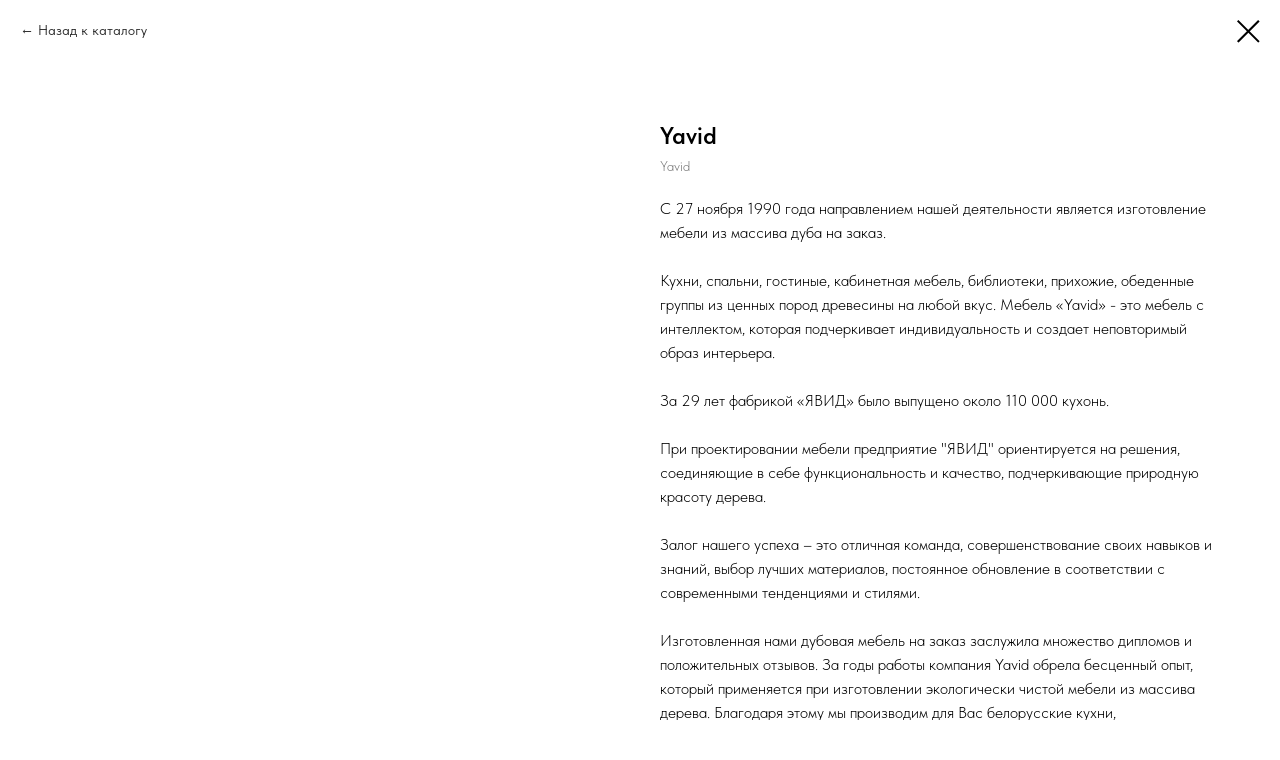

--- FILE ---
content_type: text/css
request_url: https://tc-mebeldom.ru/custom.css?t=1767012357
body_size: 473
content:
.t-search-widget__overlay_opened{
    font-family: TildaSans, serif;
    color: #000;
}

.t-search-widget__result a{
    color: #000 !important;
}

.t-search-widget__clear-icon{
    background: #000 !important;
}

.t-store__card__bgimg,
.t-store__card__bgimg_second,
.t670__imgwrapper .t-slds__bgimg,
.t-feed__col-grid__post-wrapper .t-feed__post-imgwrapper{
    border-radius: 10px;
}

.t668__wrapper {
    border-radius: 30px;
}

.tn-elem .t-slds__arrow{
    right: -25px !important;
    left: -25px !important;
    background-color: #fff !important;
}

.js-product-img{
    border-radius: 10px;
}

#rec473402359 .t951__cont-wrapper .js-store-parts-select-container{
    border-radius: 10px;
}

#rec473402359 .t951 .t-checkbox__indicator{
    border-color: #e0dad5 !important;
    border-radius: 5px;
    background-color: #e0dad5;
}

#rec473402359 .t951 .t951__sidebar .t-store__filter__item .t-checkbox__control{
    font-weight: 400;
    font-size: 16px;
}


.t-store__grid-cont .t-store__stretch-col {
    margin-bottom: 20px !important;
}

.t-store__card__imgwrapper {
    padding-bottom: 70%;
}

.js-store-prod-all-text {
    font-size: 16px !important;
}


--- FILE ---
content_type: text/plain
request_url: https://www.google-analytics.com/j/collect?v=1&_v=j102&a=1804544750&t=pageview&_s=1&dl=https%3A%2F%2Ftc-mebeldom.ru%2Fspalni%2Ftproduct%2F481387431-455194200481-yavid&ul=en-us%40posix&dt=Yavid%20-%20Yavid&sr=1280x720&vp=1280x720&_u=IEBAAEABAAAAACAAI~&jid=875269897&gjid=862820569&cid=1196240140.1769078550&tid=UA-171618267-1&_gid=1542350842.1769078550&_r=1&_slc=1&z=1609536156
body_size: -450
content:
2,cG-WP1CE0C54Y